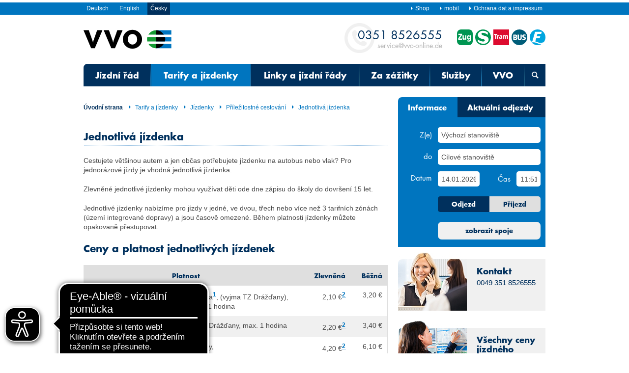

--- FILE ---
content_type: text/html; charset=utf-8
request_url: https://www.vvo-online.de/cs/tarify-a-jizdenky/jizdenky/einzelfahrt-123.cshtml
body_size: 12918
content:
<!DOCTYPE html>
<!--[if lt IE 7]>      <html lang="cs" class="no-js lt-ie9 lt-ie8 lt-ie7"> <![endif]-->
<!--[if IE 7]>         <html lang="cs" class="no-js lt-ie9 lt-ie8"> <![endif]-->
<!--[if IE 8]>         <html lang="cs" class="no-js lt-ie9"> <![endif]-->
<!--[if gt IE 8]><!--> <html lang="cs" class="no-js"> <!--<![endif]-->
  <head>
    <meta charset="utf-8">
    <title>Jednotlivá jízdenka | Navigátor VVO – váš mobilní portál pro Drážďany a region</title>
    <meta name="description" content="Dopravní svaz Horního Polabí. S jednou jízdenkou po souši, po kolejích i po vodě. Jízdenky, tarify, jízdní řády, nabídky služeb a tipy na volnočasové aktivity. Autobusem a vlakem po Drážďanech a regionu. Informační horká linka 0351 852 65 55">
    
    <meta name="robots" content="index, follow" />
        <link rel="shortcut icon" href="/assets/img/favicon.ico">

    <meta name="viewport" content="width=1010">



<link href="/assets/css/website?v=_axTqBapwz8UN2x61QzRnpybSXDZYsc_uDyPnaF20Nc1" rel="stylesheet"/>



<!--[if lte IE 8]>
     <link rel="stylesheet" href="/assets/css/leaflet.ie.css" />
     <link rel="stylesheet" href="/assets/css/leaflet.control.locate.ie.css" />
     <link rel="stylesheet" href="/assets/css/leaflet.markerCluster.default.ie.css" />
 <![endif]-->




<script src="/bundles/js/top?v=7Jt4ZtJAjChs0g0PEe2RlOqoTOwheUQRuGsA2XsCyYs1"></script>


<script async src="https://cdn.eye-able.com/configs/www.vvo-online.de.js"></script>
<script async src="https://cdn.eye-able.com/public/js/eyeAble.js"></script>

      

 
    
  </head>
  <body>
    <!--[if lt IE 8]>
 <div class="msg msg-error">
 <p><strong>Bezpečnostní upozornění</strong>: Používáte zastaralý a nezabezpečený prohlížeč.</p>
 <p><a href="http://browsehappy.com/" target="_blank">Doporučujeme Vám nainstalovat aktuální a zabezpečený prohlížeč.</a>.</p>
 <a href="#" class="msg-close ico-close"><span>X</span>
 </a>
 </div>
 <![endif]-->

<noscript>
 <div class="msg msg-error" role="alert">
 <p>Vážená paní, vážený pane, v nastaveních svého prohlížeče nemáte aktivován JavaScript a kvůli tomu nebudete moci bohužel využít různé komfortní funkce naší služby Vyhledat spoj.</p>
 </div>
 </noscript> 
    <div class="wrapper">
      <header role="banner">
        <nav class="header-nav" role="navigation" aria-label="Meta-navigace">
          <div class="inner">
                        <div class="language">
              <ul>

                <li><a href="/de/index.cshtml" lang="de">Deutsch</a></li>
      
                <li><a href="/en/index.cshtml" lang="en">English</a></li>
      
                <li><strong>Česky</strong></li>
      
              </ul>
            </div>
 
            <div class="meta-nav">
              <ul>
                

                <li><a href="/de/shop/index.cshtml" target="_blank"><span class="icon-font ico-arrow-small size-small"></span>Shop</a></li>

      
                <li><a href="http://www.vvo-mobil.de/"><span class="icon-font ico-arrow-small size-small"></span>mobil</a></li>
 
                
 
 
 
 
 
 
        <li><a href="/cs/imprint/index.cshtml"><span class="icon-font ico-arrow-small size-small"></span>Ochrana dat a impressum </a></li>
 
      
 
 
 
 
 
 
                
              </ul>
            </div>
          </div>
        </nav>
        <div class="head">
          <div class="inner">

            <a class="logo" href="/cs/index.cshtml">
              <img alt="Verkehrsverbund Oberelbe - Na &uacute;vodn&iacute; str&aacute;nku" height="40" width="180" src="/assets/img/logo.svg">
            </a>
                        <a href="/cs/vvo/kontakt/index.cshtml" class="hotline" title="Kontakt">
              <span class="visuallyhidden">Kontakt</span>
              <strong>0351 8526555</strong><br>service@vvo-online.de
            </a>

            <a href="/cs/jizdni-rad/vyhledat-spoj/index.cshtml" class="logo-list right" title="Informace o jízdních řádech vlaků, S-Bahn, tramvají, autobusů a trajektů">
              <span class="visuallyhidden">Informace o jízdních řádech vlaků, S-Bahn, tramvají, autobusů a trajektů</span>
              <img src="/assets/img/trans-icon/ico-train.svg" width="32" height="32" alt="">
              <img src="/assets/img/trans-icon/ico-metropolitan-railway.svg" width="32" height="32" alt="">
              <img src="/assets/img/trans-icon/ico-tram.svg" width="32" height="32" alt="">
              <img src="/assets/img/trans-icon/ico-bus.svg" width="32" height="32" alt="">
              <img src="/assets/img/trans-icon/ico-ferry.svg" width="32" height="32" alt="">
            </a>
 
            
<div class="notepad" id="leafletLink" style="display:none">
  <a class="cboxElement leaflet-ajax-link" href="/cs/jizdni-rad/vyhledat-spoj/listek-s-poznamkami">
    <span class="icon-font ico-list-pin" aria-hidden="true"></span>
    L&#237;stek s pozn&#225;mkami (<span id="leafletcount"></span>)
  </a>
</div>
   

      
 
            <nav class="main-nav" role="navigation" aria-label="Hlavní navigace">
              <ul class="layer0">
                
                        <li><a href="/cs/jizdni-rad/fahrplan-16.cshtml">Jízdní řád</a>

        <ul class="layer1">
          
<li><a href="/cs/jizdni-rad/vyhledat-spoj/index.cshtml">Vyhledat spoj</a></li>
      
 
 
<li><a href="/cs/jizdni-rad/vyhledat-spoj-podle-zastavky/index.cshtml">Vyhledat spoj podle zastávky</a></li>
      
 
 
<li><a href="/cs/jizdni-rad/odjezdy-a-prijezdy/index.cshtml">Odjezdy a příjezdy</a></li>
      
 
 
<li><a href="/cs/jizdni-rad/zmeny-v-jizdnim-radu/index.cshtml">Změny v jízdním řádu</a></li>
      
 
 
<li><a href="/cs/jizdni-rad/vyhledat-vsechny-spoje/index.cshtml">Vyhledat všechny spoje</a></li>
      
 
 
<li><a href="/cs/jizdni-rad/informace-v-mobilu/auskunft-mobil-109.cshtml">Informace v mobilu</a></li>
      
 
 
 
<li><a href="/cs/jizdni-rad/plan-pro-vyvojare/index.cshtml">Plan pro vyvojare</a></li>
      
 
 
 
        </ul>
      
</li>
 
      
        
                <li><strong><a href="/cs/tarify-a-jizdenky/tarif-tickets-18.cshtml">Tarify a jízdenky</a></strong>
      
        <ul class="layer1">
          
<li><a href="/cs/tarify-a-jizdenky/tarify/tarif-67.cshtml">Tarify</a></li>
      
 
 
                <li><strong><a href="/cs/tarify-a-jizdenky/jizdenky/tickets-69.cshtml">Jízdenky</a></strong></li>
      
 
 
<li><a href="/cs/tarify-a-jizdenky/slevy/index.cshtml">Slevy</a></li>
      
 
 
<li><a href="/cs/tarify-a-jizdenky/kola-veci-a-zvirata/index.cshtml">Kola, věci a zvířata</a></li>
      
 
 
<li><a href="/cs/tarify-a-jizdenky/prodej-jizdenek/ticketkauf-75.cshtml">Prodej jízdenek</a></li>
      
 
 
<li><a href="/cs/tarify-a-jizdenky/specialni-jizdenky/sondertickets-150.cshtml">Speciální jízdenky</a></li>
      
 
 
        </ul>
      
</li>
 
      
                        <li><a href="/cs/linky-a-jizdni-rady/linien-plaene-20.cshtml">Linky a jízdní řády</a>

        <ul class="layer1">
          
<li><a href="/cs/linky-a-jizdni-rady/mapa-tarifnich-zon/index.cshtml">Mapa tarifních zón</a></li>
      
 
 
<li><a href="/cs/linky-a-jizdni-rady/interaktivni-mapa-tarifnich-zon/index.cshtml">Interaktivní mapa tarifních zón</a></li>
      
 
 
<li><a href="/cs/linky-a-jizdni-rady/mapa-linek/index.cshtml">Mapa linek</a></li>
      
 
 
<li><a href="/cs/linky-a-jizdni-rady/mestska-doprava/stadtverkehr-172.cshtml">Městská doprava</a></li>
      
 
 
<li><a href="/cs/linky-a-jizdni-rady/Nocni-doprava/nachtverkehr-174.cshtml">Noční doprava</a></li>
      
 
 
<li><a href="/cs/linky-a-jizdni-rady/cechy/boehmen-176.cshtml">Čechy</a></li>
      
 
 
        </ul>
      
</li>
 
      
                        <li><a href="/cs/za-zazitky/freizeit-24.cshtml">Za zážitky</a>

        <ul class="layer1">
          
<li><a href="/cs/za-zazitky/kam-na-vylet/ausflugsregionen-178.cshtml">Kam na výlet</a></li>
      
 
 
<li><a href="/cs/za-zazitky/na-kole/fahrrad-192.cshtml">Na kole</a></li>
      
 
 
<li><a href="/cs/za-zazitky/historicka-vozidla/historische-fahrzeuge-191.cshtml">Historické dopravní prostředky</a></li>
      
 
 
<li><a href="/cs/za-zazitky/privozy-a-lode/faehren-schiffe-201.cshtml">Přívozy a lodě</a></li>
      
 
 
        </ul>
      
</li>
 
      
                        <li><a href="/cs/sluzby/service-26.cshtml">Služby</a>

        <ul class="layer1">
          
<li><a href="/cs/sluzby/zakaznicka-centra/servicestellen-1578.cshtml">Zákaznická centra</a></li>
      
 
 
<li><a href="/cs/sluzby/4549.cshtml">Gruppenanmeldung</a></li>
      
 
 
<li><a href="/cs/sluzby/nadstandardni-zaruky/index.cshtml">Nadstandardní záruky</a></li>
      
 
 
<li><a href="/cs/sluzby/ke-stazeni/downloads-208.cshtml">Ke stažení</a></li>
      
 
 
<li><a href="/cs/sluzby/Fundsachen-5377.cshtml">Ztráty a nálezy</a></li>
      
 
 
<li><a href="/cs/sluzby/park-and-ride/index.cshtml">Park+Ride </a></li>
      
 
 
<li><a href="/cs/sluzby/bezbarierove-cestovani/barrierefreies-reisen-217.cshtml">Bezbariérové cestování</a></li>
      
 
 
<li><a href="/cs/sluzby/dopravni-kamery/index.cshtml">Dopravní kamery</a></li>
      
 
 
        </ul>
      
</li>
 
      
                        <li><a href="/cs/vvo/vvo-28.cshtml">VVO</a>

        <ul class="layer1">
          
<li><a href="/cs/vvo/kontakt/index.cshtml">Kontakt </a></li>
      
 
 
<li><a href="/cs/vvo/portret/index.cshtml">Portrét</a></li>
      
 
 
<li><a href="/cs/vvo/dopravni-podnik/index.cshtml">Dopravní podnik</a></li>
      
 
 
<li><a href="/cs/vvo/tym-vvo/vvo-team-234.cshtml">Tým VVO</a></li>
      
 
 
<li><a href="/cs/vvo/vvo-im-web-5381.cshtml">VVO na internetu</a></li>
      
 
 
 
        </ul>
      
</li>
 
      
 
                                <li class="last search">
                  <a href="/cs/vyhledavani/index.cshtml" aria-label="Otevřen&aacute; vyhled&aacute;vac&iacute; maska">
                    <span class="icon-font ico-zoom icon-reset" aria-hidden="true"></span>
                  </a>
                  <ul class="layer1">
                    <li>
                      <div class="search-menu" id="search-menu">
                        <form action="/cs/vyhledavani" method="get" role="search">
                          <div class="cols12">
                            <div class="col c8of12">
                              <input type="search" name="query" placeholder="Suchbegriff eingeben" class="autocomplete" aria-label="Vyhledávání" title="Vyhledávání"> <!-- jsonurl: Pfad zur URL der Daten -->
                            </div>
                            <div class="col c4of12">
                              <button type="submit" class="btn">Vyhledat</button>
                            </div>
                          </div>
                        </form>
                      </div>
                    </li>
                  </ul>
                </li>
              </ul>
            </nav>
          </div>
        </div>

        <nav class="breadcrumb" role="navigation" aria-label="Drobečková navigace">
          <div class="inner">
            <ul>
              <li><a href="/cs/index.cshtml">Úvodní strana</a></li>

                <li><a href="/cs/tarify-a-jizdenky/tarif-tickets-18.cshtml"><span class="icon-font ico-arrow-small size-small"></span>Tarify a jízdenky</a></li>
      
                <li><a href="/cs/tarify-a-jizdenky/jizdenky/tickets-69.cshtml"><span class="icon-font ico-arrow-small size-small"></span>Jízdenky</a></li>
      
                <li><a href="/cs/tarify-a-jizdenky/jizdenky/einzelne-fahrten-119.cshtml"><span class="icon-font ico-arrow-small size-small"></span>Příležitostné cestování</a></li>
      
                <li><a href="/cs/tarify-a-jizdenky/jizdenky/einzelfahrt-123.cshtml" aria-current="page"><span class="icon-font ico-arrow-small size-small"></span>Jednotlivá jízdenka</a></li>
      
 
 
 
 
 
 
 
            </ul>
          </div>
        </nav>
      </header>

      <div class="main">
        <div class="inner">
          <div class="cols12">
            <div class="col c8of12" role="main">



              <h1 class="heading level2 line">Jednotlivá jízdenka</h1>

              
             
              <div class="rte clearfix">

                <p>Cestujete většinou autem a jen občas potřebujete j&iacute;zdenku na autobus nebo vlak? Pro jednor&aacute;zov&eacute; j&iacute;zdy je vhodn&aacute; jednotliv&aacute; j&iacute;zdenka.</p>
<p>Zlevněn&eacute; jednotliv&eacute; j&iacute;zdenky mohou využ&iacute;vat děti ode dne z&aacute;pisu do školy do dovršen&iacute; 15 let.</p>
<p>Jednotliv&eacute; j&iacute;zdenky nab&iacute;z&iacute;me pro j&iacute;zdy v jedn&eacute;, ve dvou, třech nebo v&iacute;ce než 3 tarifn&iacute;ch z&oacute;n&aacute;ch (&uacute;zem&iacute; integrovan&eacute; dopravy) a jsou časově omezen&eacute;. Během platnosti j&iacute;zdenky můžete opakovaně přestupovat.</p>
<h2>Ceny a platnost jednotliv&yacute;ch j&iacute;zdenek</h2>
              </div>
 
             
              <div class="rte clearfix">

                <table>
	<thead>
		<tr>
			<th>&nbsp;</th>
			<th>Platnost</th>
			<th class="text-right">Zlevněn&aacute;</th>
			<th class="text-right">Běžn&aacute;</th>
		</tr>
	</thead>
	<tbody>
		<tr>
			<th rowspan="5">Jednotliv&aacute; j&iacute;zdenka</th>
			<td>1 tarifn&iacute; z&oacute;na<sup><a href="#1" title="nebo jen př&iacute;hraničn&iacute; oblast podle tarifu">1</a></sup>, (vyjma TZ Dr&aacute;žďany),<br />
			maxim&aacute;lně 1 hodina</td>
			<td class="text-right" style="white-space:nowrap">2,10 &euro;<sup><a href="#2" title="plat&iacute; pro ž&aacute;ky až do dne dovršen&iacute; 15. narozenin">2</a></sup></td>
			<td class="text-right" style="white-space:nowrap">3,20 &euro;</td>
		</tr>
		<tr>
			<td>tarifn&iacute; z&oacute;na Dr&aacute;žďany, max. 1 hodina</td>
			<td class="text-right" style="white-space:nowrap">2,20 &euro;<sup><a href="#2" title="plat&iacute; pro ž&aacute;ky až do dne dovršen&iacute; 15. narozenin">2</a></sup></td>
			<td class="text-right" style="white-space:nowrap">3,40 &euro;</td>
		</tr>
		<tr>
			<td>2 tarifn&iacute; z&oacute;ny,<br />
			maxim&aacute;lně 1,5 hodiny</td>
			<td class="text-right" style="white-space:nowrap">4,20 &euro;<sup><a href="#2" title="plat&iacute; pro ž&aacute;ky až do dne dovršen&iacute; 15. narozenin">2</a></sup></td>
			<td class="text-right" style="white-space:nowrap">6,10 &euro;</td>
		</tr>
		<tr>
			<td>3 tarifn&iacute; z&oacute;ny,<br />
			maxim&aacute;lně 2 hodiny</td>
			<td class="text-right" style="white-space:nowrap">6,20 &euro;<sup><a href="#2" title="plat&iacute; pro ž&aacute;ky až do dne dovršen&iacute; 15. narozenin">2</a></sup></td>
			<td class="text-right" style="white-space:nowrap">9,20 &euro;</td>
		</tr>
		<tr>
			<td>&Uacute;zem&iacute; integrovan&eacute; dopravy,<br />
			maxim&aacute;lně 4 hodiny</td>
			<td class="text-right" style="white-space:nowrap">8,40 &euro;<sup><a href="#2" title="plat&iacute; pro ž&aacute;ky až do dne dovršen&iacute; 15. narozenin">2</a></sup></td>
			<td class="text-right" style="white-space:nowrap">12,20 &euro;</td>
		</tr>
	</tbody>
</table>
              </div>
 
             
              <div class="rte clearfix">

                <p style="text-align:right"><span class="small">Stav 1. dubna 2025</span></p>
              </div>
 
             
              <div class="rte clearfix">

                <ul>
	<li><a href="/cs/tarify-a-jizdenky/tarify/Uzemi-integrovane-dopravy-115.cshtml" target="_blank">Vysvětlivky k tarifn&iacute;m z&oacute;n&aacute;m a př&iacute;hraničn&iacute; oblasti</a></li>
</ul>

<h2>Upozorněn&iacute;</h2>

<p>Děti do školn&iacute;ho věku cestuj&iacute; zdarma.</p>

<p><a name="1"><span class="small">1</span></a> <span class="small">nebo jen př&iacute;hraničn&iacute; oblast podle tarifu</span><br />
<a name="2"><span class="small">2</span></a> <span class="small">plat&iacute; pro ž&aacute;ky ve věku až do dovršen&iacute; 15 let</span></p>
              </div>
 
             
              <div class="rte clearfix">

                <p>Jednotliv&eacute; vstupenky můžete z&iacute;skat v několika cenov&yacute;ch kategori&iacute;ch. Cena j&iacute;zdenky z&aacute;vis&iacute; na dvou věcech: počtu tarifn&iacute;ch z&oacute;n, kter&yacute;mi cestujete, a době, kterou na cestu potřebujete.</p>
              </div>
 
              <div class="accordion teaser content-accordion">
              

                <h2 class="accordion-header shadow" id="accordion-header-6037"><span class="icon-font ico-accordion accordion-left animated-arrow"></span>Cenov&eacute; skupiny</h2>
                <div class="accordion-content shadow" >
                  <div class="box grey-plane">

             
              <div class="rte clearfix">

                <p>Jednotliv&eacute; vstupenky můžete z&iacute;skat v několika cenov&yacute;ch kategori&iacute;ch. Cena j&iacute;zdenky z&aacute;vis&iacute; na dvou věcech: počtu tarifn&iacute;ch z&oacute;n, kter&yacute;mi cestujete, a době, kterou na cestu potřebujete.</p>
              </div>
 
             
              <div class="rte clearfix">

                <strong><img alt="" style="float: left;" src="/img/CZ_Grafik-Preisstufen-1.png" />
<br />
Cenov&aacute; skupina 1</strong>
<p>Plat&iacute; pro j&iacute;zdy v r&aacute;mci jedn&eacute; tarifn&iacute; z&oacute;ny nebo v r&aacute;mci př&iacute;hraničn&iacute; oblasti po dobu maxim&aacute;lně 1 hodiny od označen&iacute; j&iacute;zdenky.</p>
              </div>
 
             
              <div class="rte clearfix">

                <strong><img alt="" style="float: left;" src="/img/CZ_Grafik-Preisstufen-2.png" />
<br />
Cenov&aacute; skupina 2</strong>
<p>Plat&iacute; pro j&iacute;zdy ve dvou sousedn&iacute;ch tarifn&iacute;ch z&oacute;n&aacute;ch, tj. při překročen&iacute; jedn&eacute; hranice tarifn&iacute; z&oacute;ny po dobu maxim&aacute;lně 1,5 hodiny od označen&iacute; j&iacute;zdenky. Tarifn&iacute; z&oacute;ny, jimiž během j&iacute;zdy proj&iacute;žd&iacute;me v&iacute;cekr&aacute;t, se poč&iacute;taj&iacute; jen jednou.<br />
</p>
              </div>
 
             
              <div class="rte clearfix">

                <strong><img alt="" style="float: left;" src="/img/CZ_Grafik-Preisstufen-3.png" />
<br />
Cenov&aacute; skupina 3</strong>
<p>Plat&iacute; pro j&iacute;zdy ve třech tarifn&iacute;ch z&oacute;n&aacute;ch, tj. při překročen&iacute; dvou hranic tarifn&iacute;ch z&oacute;n po dobu maxim&aacute;lně 2 hodin od označen&iacute; j&iacute;zdenky. Tarifn&iacute; z&oacute;ny, jimiž během j&iacute;zdy proj&iacute;žd&iacute;me v&iacute;cekr&aacute;t, se poč&iacute;taj&iacute; jen jednou.</p>
<p> </p>
              </div>
 
             
              <div class="rte clearfix">

                <strong><img alt="" style="float: left;" src="/img/CZ_Grafik-Preisstufen-4-Verbundraum.png" />
<br />
Cenov&aacute; skupina 4</strong>
<p>Plat&iacute; pro j&iacute;zdy ve v&iacute;ce než 3 tarifn&iacute;ch z&oacute;n&aacute;ch po dobu maxim&aacute;lně 4 hodin od označen&iacute; j&iacute;zdenky. </p>
              </div>
 
             
              <div class="rte clearfix">

                <ul>
    <li><a href="/doc/Tarifzonenplan-mit-Liniennetz.pdf" target="_blank">Podrobn&aacute; mapa tarifn&iacute;ch z&oacute;n ke stažen&iacute;: Mapa tarifn&iacute;ch z&oacute;n VVO</a> (PDF, 1,1 MB)</li>
</ul>
              </div>
 
                  </div>
                </div>
 
                <h2 class="accordion-header shadow" id="accordion-header-759"><span class="icon-font ico-accordion accordion-left animated-arrow"></span>Platnost ve speci&aacute;ln&iacute;ch dopravn&iacute;ch prostředc&iacute;ch</h2>
                <div class="accordion-content shadow" >
                  <div class="box grey-plane">

             
              <div class="rte clearfix">

                <p>Jednotliv&eacute; j&iacute;zdenky <strong>neplat&iacute;</strong>:</p>
              </div>
 
             
              <div class="rte clearfix">

                <ul>
    <li>na horsk&yacute;ch dr&aacute;h&aacute;ch v Dr&aacute;žďanech (pozemn&iacute; a visut&aacute; lanov&aacute; dr&aacute;ha),</li>
    <li>při okružn&iacute; j&iacute;zdě po M&iacute;šni,</li>
    <li>na &uacute;zkorozchodn&yacute;ch trat&iacute;ch L&ouml;&szlig;nitzgrundbahn a Wei&szlig;eritztalbahn, </li>
    <li>na tramvajov&eacute; dr&aacute;ze Kirnitzschtalbahn, </li>
    <li>v osobn&iacute;m v&yacute;tahu v Bad Schandau a </li>
    <li>v tax&iacute;c&iacute;ch hromadn&eacute; dopravy na zavol&aacute;n&iacute; (Anrufsammeltaxi).</li>
</ul>
<ul>
    <li><a href="/cs/tarify-a-jizdenky/tarify/sonderverkehrsmittel-117.cshtml" target="_blank">Dalš&iacute; informace o speci&aacute;ln&iacute;ch dopravn&iacute;ch prostředc&iacute;ch</a></li>
</ul>
              </div>
 
                  </div>
                </div>
 
                <h2 class="accordion-header shadow" id="accordion-header-761"><span class="icon-font ico-accordion accordion-left animated-arrow"></span>Platnost v 1. tř&iacute;dě</h2>
                <div class="accordion-content shadow" >
                  <div class="box grey-plane">

             
              <div class="rte clearfix">

                <p>Pro využit&iacute; 1. tř&iacute;dy v lok&aacute;ln&iacute;m vlaku <strong>nab&iacute;z&iacute;me jednodenn&iacute; j&iacute;zdenky pro přestup do 1. tř&iacute;dy</strong>.</p>
<p>
J&iacute;zdenky jsou po jejich označen&iacute; nepřenosn&eacute;.</p>
<h3>Ceny</h3>
              </div>
 
             
              <div class="rte clearfix">

                <table>
	<thead>
		<tr>
			<th>&nbsp;</th>
			<th>Platnost</th>
			<th class="text-right">Zlevněn&aacute;</th>
			<th class="text-right">Běžn&aacute;</th>
		</tr>
	</thead>
	<tbody>
		<tr class="table-seperator">
			<th rowspan="2">Přestup 1. tř&iacute;da</th>
			<td>1 tarifn&iacute; z&oacute;na,<br />
			do 4 hodin r&aacute;no n&aacute;sleduj&iacute;c&iacute;ho dne&nbsp;&nbsp;&nbsp;&nbsp;&nbsp;&nbsp;&nbsp;&nbsp;</td>
			<td class="text-right" style="white-space:nowrap">1,10 &euro;<sup><a href="#2" title="plat&iacute; pro ž&aacute;ky až do dne dovršen&iacute; 15. narozenin">2</a><a href="#3" title="gilt  auch  f&uuml;r  Personen  ab  vollendetem  60. Lebensjahr ">,</a><a href="#4" title="plat&iacute; rovněž pro osoby po dovršen&iacute; 60 let ">4</a></sup></td>
			<td class="text-right" style="white-space:nowrap">2,20 &euro;</td>
		</tr>
		<tr>
			<td>&uacute;zem&iacute; integrovan&eacute; dopravy<br />
			do 4 hodin r&aacute;no n&aacute;sleduj&iacute;c&iacute;ho dne</td>
			<td class="text-right" style="white-space:nowrap">2,20 &euro;<sup><a href="#2" title="plat&iacute; pro ž&aacute;ky až do dne dovršen&iacute; 15. narozenin">2</a><a href="#3" title="gilt  auch  f&uuml;r  Personen  ab  vollendetem  60. Lebensjahr ">,</a><a href="#4" title="plat&iacute; rovněž pro osoby po dovršen&iacute; 60 let ">4</a></sup></td>
			<td class="text-right" style="white-space:nowrap">4,40 &euro;</td>
		</tr>
	</tbody>
</table>
              </div>
 
             
              <div class="rte clearfix">

                <ul>
	<li><a href="/cs/tarify-a-jizdenky/tarify/Uzemi-integrovane-dopravy-115.cshtml" target="_blank">Vysvětlivky k tarifn&iacute;m z&oacute;n&aacute;m a př&iacute;hraničn&iacute; oblasti</a></li>
</ul>

<h2>Upozorněn&iacute;&nbsp;</h2>

<p>Děti do prvn&iacute;ho dne školn&iacute; doch&aacute;zky a těžce zdravotně postižen&eacute; osoby jsou přepravov&aacute;ny bezplatně v souladu s ustanoven&iacute;mi IX. knihy soci&aacute;ln&iacute;ho z&aacute;kon&iacute;ku (Sozialgesetzbuch - Neuntes Buch - SGB IX). Ž&aacute;ci do 15 let věku mohou využ&iacute;vat zlevněn&eacute; j&iacute;zdn&eacute; se <a href="https://www.vvo-online.de/cs/tarify-a-jizdenky/slevy/schueler-und-azubis-im-vvo-7133.cshtml#accordion-header-5059" target="_blank">z&aacute;kaznickou kartou</a>.</p>

<p><a name="2"><span class="small">2</span></a> <span class="small">plat&iacute; pro ž&aacute;ky ve věku až do dovršen&iacute; 15 let</span><br />
<a name="4"><span class="small">4</span></a> <span class="small">plat&iacute; rovněž pro osoby po dovršen&iacute; 60 let</span></p>
              </div>
 
                  </div>
                </div>
 
                <h2 class="accordion-header shadow" id="accordion-header-763"><span class="icon-font ico-accordion accordion-left animated-arrow"></span>Možnost kombinace s jin&yacute;mi j&iacute;zdenkami</h2>
                <div class="accordion-content shadow" >
                  <div class="box grey-plane">

             
              <div class="rte clearfix">

                <p>Na &uacute;zem&iacute; integrovan&eacute; dopravy VVO můžete všechny j&iacute;zdenky jednoduše vz&aacute;jemně kombinovat. Jedinou v&yacute;jimkou je J&iacute;zdenka pro 4 j&iacute;zdy na kr&aacute;tk&eacute; vzd&aacute;lenosti, jej&iacute;ž pole nesm&iacute;te vz&aacute;jemně spojovat.</p>

<h3>Informace ohledně platnosti a označen&iacute; j&iacute;zdenky:</h3>

<p>Jednotliv&eacute; j&iacute;zdenky plat&iacute; o jednu hodinu d&eacute;le, budou-li označeny v tarifn&iacute; z&oacute;ně, pro kterou již použ&iacute;v&aacute;te jednodenn&iacute; či časovou j&iacute;zdenku. Jestliže budete cestovat lok&aacute;ln&iacute;mi vlaky, označte všechny pro j&iacute;zdu potřebn&eacute; j&iacute;zdenky před n&aacute;stupem do vozidla na n&aacute;stupišti.</p>

<p>Pokud vaše cesta zač&iacute;n&aacute; v tramvaji nebo autobuse, pak označte j&iacute;zdenku po vstupu do vozidla. Při kontrole j&iacute;zdenek se prokažte všemi j&iacute;zdenkami, aby nedošlo k nějak&eacute;mu nedorozuměn&iacute;.</p>

<h3>Př&iacute;klady kombinac&iacute;</h3>

<p><strong>Př&iacute;klad – měs&iacute;čn&iacute; j&iacute;zdenka + jednotliv&aacute; j&iacute;zdenka</strong></p>

<p>Použ&iacute;v&aacute;te měs&iacute;čn&iacute; j&iacute;zdenku pro tarifn&iacute; z&oacute;nu Dr&aacute;žďany a chcete jeden den vyrazit do města Wehlen? V tom př&iacute;padě si kupte pro dalš&iacute; cestu v tarifn&iacute; z&oacute;ně Pirna jednotlivou j&iacute;zdenku pro jednu tarifn&iacute; z&oacute;nu. Protože jednotlivou j&iacute;zdenku označ&iacute;te už v tarifn&iacute; z&oacute;ně Dr&aacute;žďany, ačkoli tam m&aacute;te ještě měs&iacute;čn&iacute; j&iacute;zdenku, m&aacute; delš&iacute; platnost: Pak m&aacute;te od okamžiku označen&iacute; j&iacute;zdenky dvě hodiny čas na to, dostat se do města Wehlen.</p>

<p><strong>Př&iacute;klad – měs&iacute;čn&iacute; j&iacute;zdenka + jednodenn&iacute; j&iacute;zdenka</strong></p>

<p>Jste držitelem měs&iacute;čn&iacute; j&iacute;zdenky pro obě tarifn&iacute; z&oacute;ny Radebeul a Dr&aacute;žďany a chcete vyrazit na v&yacute;let do Sask&eacute;ho Šv&yacute;carska. Pak si kupte jednodenn&iacute; j&iacute;zdenku pro tarifn&iacute; z&oacute;ny Pirna a Bad Schandau. Tu označte před n&aacute;stupem do př&iacute;městsk&eacute;ho vlaku a pak už na ni můžete cestovat cel&yacute; den.</p>
              </div>
 
                  </div>
                </div>
 
              </div>
 
             
              <div class="rte clearfix">

                <p style="text-align: right;"><span class="small">Všechny &uacute;daje jsou bez z&aacute;ruky.</span></p>
              </div>
 
            </div>
            <div class="col c4of12" role="complementary">

              

              <div class="departure shadow loc-marginal"> 



<div class="tabs" id="trdmteaser">
  <div class="tab-nav">
    <a class="heading level7 blue" href="#" data-rel="tab1" role="button">Informace</a>
    <a class="heading level7 blue" href="#" data-rel="tab2" role="button">Aktu&#225;ln&#237; odjezdy</a>
  </div>

  <div class="tab-content">
    
    <div id="tab1" class="tab">
      <form role="form" id="triprequestform" action="/cs/jizdni-rad/vyhledat-spoj" data-action-submit-true="/cs/jizdni-rad/vyhledat-spoj/spoje" data-action-submit-false="/cs/jizdni-rad/vyhledat-spoj">
        <input type="hidden" name="includealternativestops" value="true"/>
        <div class="cols12">
          <div class="col c3of12">
            <label class="label" for="originid">Z(e)</label>
            <label class="label" for="destinationid">do</label>
            <label class="label" for="date1">Datum</label>
          </div>

          <div class="col c9of12 autocompleter">
            
            <select class="input chosen-select" id="originid" name="originid" data-placeholder="V&#253;choz&#237; stanoviště"
                    data-pointstring="|a|||0|0|0||">
              <option> </option>
            </select>

            
            <select class="input chosen-select" id="destinationid" name="destinationid" data-placeholder="C&#237;lov&#233; stanoviště"
                    data-pointstring="|a|||0|0|0||">
              <option> </option>
            </select>

            
            <div class="cols12">
              <div class="col c5of12">
                <div class="datepicker">
                  <input class="moment-date input" id="date1" data-min="14.01.2026" data-max="14.01.2027" value="14.01.2026" type="text" name="date" autocomplete="off" aria-label="Datum"/>
                </div>
              </div>

              <div class="col c4of12">
                <label class="label" for="time1">Čas</label>
              </div>
              <div class="col c3of12">
                <div class="timepicker">
                  <input class="moment-time input" id="time1" value="11:51" type="text" name="time" autocomplete="off" aria-label="Čas"/>
                </div>
              </div>
            </div>
          </div>
        </div>

        <div class="cols12">
          <div class="col c9of12 offset3of12">
            
            <fieldset class="switch-h">
              <input id="leave" type="radio" name="arrival" value="false" checked/>
              <label for="leave">Odjezd</label>

              <input id="arrive" type="radio" name="arrival" value="true"/>
              <label for="arrive">Př&#237;jezd</label>
            </fieldset>

            <button onclick="_paq.push(['trackEvent', 'Auskunft-Widget', 'Klick auf Fahrten anzeigen']);" class="btn shadow gray-blue-btn" type="submit">zobrazit spoje</button>
          </div>
        </div>
      </form>
    </div>

     
    <div id="tab2" class="tab">
      <form role="form" id="departureform" action="/cs/jizdni-rad/odjezdy-a-prijezdy/odjezdy">
        <div class="cols12">
          <div class="col c3of12">
            <label class="label" for="stopid">Z(e)</label>
            <label class="label" for="date2">Datum</label>
          </div>

          <div class="col c9of12 autocompleter">

            
            <select class="input chosen-select" id="stopid_teaser" name="stopid" data-placeholder="Zast&#225;vka" 
                data-stops-only="true">
              <option value=""> </option>
            </select>
            
            
            <div class="cols12">
              <div class="col c5of12">
                <div class="datepicker">
                  <input class="moment-date input" id="date2" data-min="14.01.2026" data-max="14.01.2027" value="14.01.2026" type="text" name="date" autocomplete="off" aria-label="Datum" />
                </div>
              </div>
              <div class="col c4of12">
                <label class="label" for="time2">Čas</label>
              </div>
              <div class="col c3of12">
                <div class="timepicker">
                  <input class="moment-time input" id="time2" value="11:51" type="text" name="time" autocomplete="off" aria-label="Čas" />
                </div>
              </div>
            </div>
          </div>
        </div>

        <div class="cols12">
          <div class="col c9of12 offset3of12">
            <button onclick="_paq.push(['trackEvent','Auskunft-Widget','Klick auf Abfahrten anzeigen']);" class="btn shadow gray-blue-btn" type="submit">Zobrazit odjezdy</button>
          </div>
        </div>
      </form>
    </div>
  </div>
</div>

              </div>
      
 

              
                <div class="teaser image-teaser shadow">
                  <a href="/cs/vvo/kontakt/index.cshtml" >
                    <div class="box grey">
                      <div class="left-image">
                        <img alt="" height="120" width="140" src="/img/Randteaser_140x120px_MobiZ.jpg">
                      </div>
                      <h2 class="heading level3">Kontakt  </h2>
                      <p>0049 351 8526555 </p>
                    </div>
                  </a>
                </div>
 
                <div class="teaser image-teaser shadow">
                  <a href="/cs/tarify-a-jizdenky/jizdenky/fahrpreise-auf-einen-blick-118.cshtml" >
                    <div class="box grey">
                      <div class="left-image">
                        <img alt="" height="120" width="140" src="/img/Randteaser_140x120px_FahrpreiseAufEinenBlick.jpg">
                      </div>
                      <h2 class="heading level3">Všechny ceny j&iacute;zdn&eacute;ho</h2>
                      <p>Souhrnn&yacute; přehled</p>
                    </div>
                  </a>
                </div>
 
                <div class="teaser image-teaser shadow">
                  <a href="/cs/linky-a-jizdni-rady/interaktivni-mapa-tarifnich-zon/index.cshtml" >
                    <div class="box grey">
                      <div class="left-image">
                        <img alt="" height="120" width="140" src="/img/Randteaser_140x120px_TarifzonenplanDetail.jpg">
                      </div>
                      <h2 class="heading level3">Mapa tarifn&iacute;ch z&oacute;n</h2>
                      <p>Podrobn&aacute; mapa tarifn&iacute;ch z&oacute;n VVO</p>
                    </div>
                  </a>
                </div>
 
                <div class="teaser image-teaser shadow">
                  <a href="/cs/tarify-a-jizdenky/tarify/u-28-2955.cshtml" >
                    <div class="box grey">
                      <div class="left-image">
                        <img alt="" height="120" width="140" src="/img/Randteaser_140x120px_Nationalparkbahn.jpg">
                      </div>
                      <div class="rte"><h3>Dr&aacute;ha n&aacute;rodn&iacute;ho parku (U 28)</h3></div>
                    </div>
                  </a>
                </div>
 
                <div class="teaser image-teaser shadow">
                  <a href="/cs/tarify-a-jizdenky/jizdenky/elbe-labe-129.cshtml" >
                    <div class="box grey">
                      <div class="left-image">
                        <img alt="" height="120" width="140" src="/img/Randteaser_140x120px_ELTicket.jpg">
                      </div>
                      <div class="rte"><h3>J&iacute;zdenka Labe-Elbe</h3>

<p>Všechny ceny a podrobnosti</p></div>
                    </div>
                  </a>
                </div>
 


            </div>
          </div>
          
        </div>
      </div>

      <footer role="contentinfo">
        <div class="seperator-footer">
          <div class="inner">
            <div class="social">
              <div class="cols12">
                <div class="col c4of12">
                                    <strong>Přidejte se k nám</strong>
                  <p>
                    <a href="https://www.facebook.com/vvogmbh" target="_blank" title="To se mi líbí"><span class="ico-facebook">Facebookový kanál</span></a>
                    <a href="https://www.instagram.com/vvo.einticket.allesfahren/" target="_blank" title="Ukažte se!"><span class="ico-instagram">Kan&aacute;l Instagram</span></a>
                    <a href="http://www.youtube.com/user/VVOmobil" target="_blank" title="To mě zajímá"><span class="ico-youtube">Kanál YouTube</span></a>
                    <a href="https://twitter.com/vvo_presse" target="_blank" title="Rychle a stručně"><span class="ico-x">X kanál</span></a>
                    <a href="https://dju.social/@vvo_presse/" target="_blank" title="Rychle a stručně"><span class="ico-mastodon">Kan&aacute;l Mastodon</span></a>
                  </p>
 
                </div>
                <div class="col c5of12">
                                    <strong>Doporučte naši stránku</strong>
                  <p>
                    <a href="#" class="lnk-like" title="Sd&iacute;lejte na Facebook"><span class="ico-like"></span></a>
                    <a href="#" class="lnk-x" title="Sd&iacute;lejte na X"><span class="ico-post"></span></a>
                    <a href="#" class="lnk-whatsapp" title="Sd&iacute;lejte přes WhatsApp"><span class="ico-whatsapp"></span></a>
                  </p>
                </div>
              </div>
            </div>
            <div class="map">
              <img alt="Obrys spolkov&eacute; země Sasko, &uacute;zem&iacute; Dopravn&iacute;ho sdružen&iacute; Horn&iacute; Labe (VVO) je vyznačeno světle modře, Labe je zn&aacute;zorněno tmavě modrou čarou." height="184" width="230" src="/assets/img/map-footer.png">
            </div>
          </div>
        </div>

        <div class="inner">
          <div class="cols12">

                    <div class="col c3of12">
              <h4 class="heading level8 line">Jízdní řád</h4>

                      <ul>
                        <li><a href="/cs/jizdni-rad/vyhledat-spoj/index.cshtml">Vyhledat spoj</a></li>
 
 <li><a href="/cs/jizdni-rad/vyhledat-spoj-podle-zastavky/index.cshtml">Vyhledat spoj podle zastávky</a></li>
 
 <li><a href="/cs/jizdni-rad/odjezdy-a-prijezdy/index.cshtml">Odjezdy a příjezdy</a></li>
 
 <li><a href="/cs/jizdni-rad/zmeny-v-jizdnim-radu/index.cshtml">Změny v jízdním řádu</a></li>
 
 <li><a href="/cs/jizdni-rad/vyhledat-vsechny-spoje/index.cshtml">Vyhledat všechny spoje</a></li>
 
 <li><a href="/cs/jizdni-rad/informace-v-mobilu/auskunft-mobil-109.cshtml">Informace v mobilu</a></li>
 
 
 <li><a href="/cs/jizdni-rad/plan-pro-vyvojare/index.cshtml">Plan pro vyvojare</a></li>
 
 
 
                      </ul>
      
            </div>
 
      
 
                    <div class="col c3of12">
              <h4 class="heading level8 line">Tarify a jízdenky</h4>

                      <ul>
                        <li><a href="/cs/tarify-a-jizdenky/tarify/tarif-67.cshtml">Tarify</a></li>
 
 <li><a href="/cs/tarify-a-jizdenky/jizdenky/tickets-69.cshtml">Jízdenky</a></li>
 
 <li><a href="/cs/tarify-a-jizdenky/slevy/index.cshtml">Slevy</a></li>
 
 <li><a href="/cs/tarify-a-jizdenky/kola-veci-a-zvirata/index.cshtml">Kola, věci a zvířata</a></li>
 
 <li><a href="/cs/tarify-a-jizdenky/prodej-jizdenek/ticketkauf-75.cshtml">Prodej jízdenek</a></li>
 
 <li><a href="/cs/tarify-a-jizdenky/specialni-jizdenky/sondertickets-150.cshtml">Speciální jízdenky</a></li>
 
 
                      </ul>
      
            </div>
 
      
 
                    <div class="col c3of12">
              <h4 class="heading level8 line">Linky a jízdní řády</h4>

                      <ul>
                        <li><a href="/cs/linky-a-jizdni-rady/mapa-tarifnich-zon/index.cshtml">Mapa tarifních zón</a></li>
 
 <li><a href="/cs/linky-a-jizdni-rady/interaktivni-mapa-tarifnich-zon/index.cshtml">Interaktivní mapa tarifních zón</a></li>
 
 <li><a href="/cs/linky-a-jizdni-rady/mapa-linek/index.cshtml">Mapa linek</a></li>
 
 <li><a href="/cs/linky-a-jizdni-rady/mestska-doprava/stadtverkehr-172.cshtml">Městská doprava</a></li>
 
 <li><a href="/cs/linky-a-jizdni-rady/Nocni-doprava/nachtverkehr-174.cshtml">Noční doprava</a></li>
 
 <li><a href="/cs/linky-a-jizdni-rady/cechy/boehmen-176.cshtml">Čechy</a></li>
 
 
                      </ul>
      
            </div>
 
      
            <div class="col c3of12"></div>
          </div>
          <div class="cols12">
          
 
                    <div class="col c3of12">
              <h4 class="heading level8 line">Za zážitky</h4>

                      <ul>
                        <li><a href="/cs/za-zazitky/kam-na-vylet/ausflugsregionen-178.cshtml">Kam na výlet</a></li>
 
 <li><a href="/cs/za-zazitky/na-kole/fahrrad-192.cshtml">Na kole</a></li>
 
 <li><a href="/cs/za-zazitky/historicka-vozidla/historische-fahrzeuge-191.cshtml">Historické dopravní prostředky</a></li>
 
 <li><a href="/cs/za-zazitky/privozy-a-lode/faehren-schiffe-201.cshtml">Přívozy a lodě</a></li>
 
 
                      </ul>
      
            </div>
 
      
 
                    <div class="col c3of12">
              <h4 class="heading level8 line">Služby</h4>

                      <ul>
                        <li><a href="/cs/sluzby/zakaznicka-centra/servicestellen-1578.cshtml">Zákaznická centra</a></li>
 
 <li><a href="/cs/sluzby/4549.cshtml">Gruppenanmeldung</a></li>
 
 <li><a href="/cs/sluzby/nadstandardni-zaruky/index.cshtml">Nadstandardní záruky</a></li>
 
 <li><a href="/cs/sluzby/ke-stazeni/downloads-208.cshtml">Ke stažení</a></li>
 
 <li><a href="/cs/sluzby/Fundsachen-5377.cshtml">Ztráty a nálezy</a></li>
 
 <li><a href="/cs/sluzby/park-and-ride/index.cshtml">Park+Ride </a></li>
 
 <li><a href="/cs/sluzby/bezbarierove-cestovani/barrierefreies-reisen-217.cshtml">Bezbariérové cestování</a></li>
 
 <li><a href="/cs/sluzby/dopravni-kamery/index.cshtml">Dopravní kamery</a></li>
 
 
                      </ul>
      
            </div>
 
      
 
                    <div class="col c3of12">
              <h4 class="heading level8 line">VVO</h4>

                      <ul>
                        <li><a href="/cs/vvo/kontakt/index.cshtml">Kontakt </a></li>
 
 <li><a href="/cs/vvo/portret/index.cshtml">Portrét</a></li>
 
 <li><a href="/cs/vvo/dopravni-podnik/index.cshtml">Dopravní podnik</a></li>
 
 <li><a href="/cs/vvo/tym-vvo/vvo-team-234.cshtml">Tým VVO</a></li>
 
 <li><a href="/cs/vvo/vvo-im-web-5381.cshtml">VVO na internetu</a></li>
 
 
 
                      </ul>
      
            </div>
 
      
 
 
 
 
 
 
 
          </div>
        </div>
                <div class="foot-icons">
          <div class="inner clearfix">
            <div class="logo-list left">
              <img src="/assets/img/trans-icon/ico-train.svg" width="32" height="32" alt="">
              <img src="/assets/img/trans-icon/ico-metropolitan-railway.svg" width="32" height="32" alt="">
              <img src="/assets/img/trans-icon/ico-tram.svg" width="32" height="32" alt="">
              <img src="/assets/img/trans-icon/ico-bus.svg" width="32" height="32" alt="">
              <img src="/assets/img/trans-icon/ico-ferry.svg" width="32" height="32" alt="">
            </div>
            <a href="/cs/index.cshtml" title="Úvodní strana" class="logo">
              <img src="/assets/img/logo.svg" width="145" height="32" alt="Verkehrsverbund Oberelbe - Na &uacute;vodn&iacute; str&aacute;nku">
            </a>
          </div>
        </div>
 
      </footer>
    </div>

    

    
    


<script src="/bundles/js/bottom?v=eTlWx0HNVGtJqfsoN54ywCUPWXIFRkSUL1mv0Nq83qY1"></script>






  <script type="text/javascript">
    var _paq = _paq || [];

    // add all downloads from doc for tracking
    $('a').filter(function() {
      return this.href.match(/\/doc\//);
    })
    .addClass('matomo_download');
    
    // add tracking for eyeable
    document.addEventListener("eyeable:event", function (e) {
     if(e.detail && typeof(_paq)!=='undefined') {
       var desc = [];
       desc.Toolbar_Opened =         'Symbolleiste wurde geöffnet'; 
       desc.One_Click_Mode =         'Schaltfläche Sofortansicht wurde gedrückt'; 
       desc.Adaptive_Zoom_Change =   'Adaptiver Zoom wurde geändert oder initialisiert'; 
       desc.Adaptive_Zoom_Disabled = 'Adaptiver Zoom wurde deaktiviert'; 
       desc.Darkmode_Enabled =       'Darkmode wurde aktiviert'; 
       desc.Darkmode_Disabled =      'Darkmode wurde deaktiviert'; 
       desc.Contrast_Enabled =       'Kontrastmodus wurde aktiviert oder geändert'; 
       desc.Contrast_Disabled =      'Kontrastmodus wurde deaktiviert'; 
       desc.Bluefilter_Enabled =     'Blaufilter wurde aktiviert'; 
       desc.Bluefilter_Disabled =    'Blaufilter wurde deaktiviert'; 
       desc.Bluefilter_Adjusted =    'Blaufilter wurde angepasst'; 
       desc.Screenreader_Enabled =   'Screenreader wurde aktiviert'; 
       desc.Screenreader_Disabled =  'Screenreader wurde deaktiviert'; 
       desc.Key_Navigation_Enabled = 'Tastaturnavigation ohne Screenreader wurde aktiviert'; 
       desc.Key_Navigation_Disabled ='Tastaturnavigation ohne Screenreader wurde deaktiviert';
       desc.CVD_Filter_Enabled =     'Farbkorrekturfilter wurde aktiviert';
       desc.CVD_Filter_Disabled =    'Farbkorrekturfilter wurde deaktiviert';
       desc.CVD_Filter_Adjusted =    'Farbkorrekturfilterstufe wurde angepasst.';
       desc.Hide_Images_Enabled =    'Ausblenden der Bilder wurde aktiviert'; 
       desc.Hide_Images_Disabled =   'Ausblenden der Bilder wurde deaktiviert'; 
       desc.Big_Cursor_Enabled =     'Größerer Mauszeiger wurde aktiviert'; 
       desc.Big_Cursor_Disabled =    'Größerer Mauszeiger wurde deaktiviert'; 
       desc.Font_Enabled =           'Leserliche Schrift wurde aktiviert';  
       desc.Font_Disabled =          'Leserliche Schrift wurde deaktiviert'; 
       desc.Animations_Disabled =    'Animationen wurden deaktiviert'; 
       desc.Animations_Enabled =     'Animationen wurden aktiviert'; 
       desc.Mute_Audio_Enabled =     'Audio Stummschaltung wurde aktiviert'; 
       desc.Mute_Audio_Disabled =    'Audio Stummschaltung wurde deaktiviert';
       
      _paq.push(['trackEvent', 'Eye-Able', desc[e.detail] || e.detail]);
     }
    });
    
    // remove query parameters from tracking
    if ($('.apparea').data('use-url-without-parameters-for-piwik')){
      var customUrl = window.location.href.split('?')[0];
      _paq.push(['setCustomUrl', customUrl]);
    }
    else if ($('body').data('custom-piwik-url')){
      _paq.push(['setCustomUrl', $('body').data('custom-piwik-url')]);
    }

    _paq.push(["trackPageView"]);
    _paq.push(["enableLinkTracking"]);

    (function() {
      var u=document.location.protocol + "//piwik.vvo-online.de/piwik/";
      _paq.push(["setTrackerUrl", u+"piwik.php"]);
      _paq.push(["setSiteId", "1"]);

      var d=document, 
          g=d.createElement("script"), 
          s=d.getElementsByTagName("script")[0]; 
          g.type="text/javascript";

      g.defer=true; 
      g.async=true; 
      g.src=u+"piwik.js"; 
      s.parentNode.insertBefore(g,s);
    })();
  </script>
  <noscript>
    <img src="//piwik.vvo-online.de/piwik/piwik.php?idsite=1&amp;rec=1" style="border:0" alt="" />
  </noscript>



    
      
 

<!--  -->
  </body>
</html>
 

--- FILE ---
content_type: application/javascript
request_url: https://cdn.eye-able.com/public/lang/eyeAble_lang_cs.js
body_size: 6291
content:
const eyeAble_cs = {
    "tipContrastBox": {
        "message": "Vyberte si své nejlepší kontrastní barvy."
    },
    "contrastExtended": {
        "message": "Více barev."
    },
    "man2Focus": {
        "message": "Začněte resetováním zaměření"
    },
    "contrastBoxText": {
        "message": "Vyberte si své vlastní barvy"
    },
    "popUpDomainText": {
        "message": "Nastavte výjimky, aby se na některých stránkách nespouštěly jako viditelné."
    },
    "man2FocusTxt": {
        "message": "Nastaví fokus zpět na okno pro čtení a na horní část stránky."
    },
    "popUpSmaller": {
        "message": "Oddálit (-)"
    },
    "popUpLarger": {
        "message": "Zvětšit zobrazení (+)"
    },
    "settingsSaved": {
        "message": "Nastavení uloženo!"
    },
    "popUpShortcut": {
        "message": "průvodce klávesnicí"
    },
    "settingsValidTill": {
        "message": "Licence platná do"
    },
    "settingsInvalid": {
        "message": "Licence vypršela dne"
    },
    "popUpHideIcon": {
        "message": "Skrytá ikona:"
    },
    "popUpHideIconTip": {
        "message": "Tip: Pro otevření Eye-Able použijte \"ALT + 1\"."
    },
    "settingsSync": {
        "message": "Synchronizujte prosím svou licenci na www.eye-able.com pod \"Můj účet\"!"
    },
    "popUpIcon": {
        "message": "Přizpůsobit ikonu:"
    },
    "popUpIconSize": {
        "message": "Upravit velikost ikony:"
    },
    "popUpLicense": {
        "message": "Zobrazit licenci"
    },
    "popUpToolbarR": {
        "message": "Doprava"
    },
    "popUpVerticalPosition": {
        "message": "Upravte svislou polohu ikony:"
    },
    "popUpToolbarL": {
        "message": "Vlevo, odjet"
    },
    "popUpToolbarSide": {
        "message": "Přizpůsobit stranu ikony:"
    },
    "popUpReset": {
        "message": "Resetovat všechny výjimky."
    },
    "popUpNightDisable": {
        "message": "Spusťte znovu noční režim."
    },
    "popUpNightEnable": {
        "message": "Nespouštějte noční režim."
    },
    "popUpBlackDisable": {
        "message": "Znovu aktivujte Eye Able."
    },
    "popUpPreDomain": {
        "message": "nastavení pro"
    },
    "popUpBlackEnable": {
        "message": "Nespouštějte Eye Able."
    },
    "popUpNoDomain": {
        "message": "Doména nebyla rozpoznána."
    },
    "popUpHeading": {
        "message": "Nastavení Eye Able"
    },
    "tipCursorReset": {
        "message": "Velký ukazatel myši zakázán."
    },
    "tipCursorActive": {
        "message": "Velký ukazatel myši povolen."
    },
    "tipMuteReset": {
        "message": "zvuk povolen."
    },
    "tipMuteActive": {
        "message": "zvuk ztlumen."
    },
    "tipMuteTxt": {
        "message": "Ztlumí videa a zvuk webu."
    },
    "tipMute": {
        "message": "vypnout zvuk"
    },
    "tipAnimationReset": {
        "message": "Animace restartovány."
    },
    "tipAnimationActive": {
        "message": "Animace se zastavily."
    },
    "tipAnimation": {
        "message": "animace"
    },
    "tipfontPlusTxt": {
        "message": ""
    },
    "tipAnimationTxt": {
        "message": "Zastaví pohyb prvků a animací na stránce."
    },
    "tipfontResetTxt": {
        "message": ""
    },
    "tipfontPlus": {
        "message": "zvětšit písmo"
    },
    "tipfontMinusTxt": {
        "message": ""
    },
    "tipfontReset": {
        "message": "Obnovit velikost písma"
    },
    "tipfontMinus": {
        "message": "zmenšit písmo"
    },
    "tipSaveInstant": {
        "message": "Uložit do počítače"
    },
    "tipSaveInstantTxt": {
        "message": "Uloží nastavení jako nové okamžité zobrazení."
    },
    "tipCloseTopTxt": {
        "message": "Zavře a minimalizuje panel nástrojů."
    },
    "tipCloseTop": {
        "message": "Minimalizovat panel nástrojů"
    },
    "tipInfoTopTxt": {
        "message": "FAQ, mailová podpora a zkratky."
    },
    "tipInfoTop": {
        "message": "Otevřete informační okno"
    },
    "tipCursorSpeechTxt": {
        "message": "Přečte se text pod ukazatelem myši."
    },
    "tipCursorSpeech": {
        "message": "Číst ukazatel myši"
    },
    "tipShortcutsTxt": {
        "message": "Povolí nebo zakáže klávesové zkratky."
    },
    "tipShortcuts": {
        "message": "Klávesové zkratky"
    },
    "tipAlignJustTxt": {
        "message": "Text je zdůvodněn."
    },
    "tipAlignJust": {
        "message": "Zarovnání odůvodnění"
    },
    "tipAlignRightTxt": {
        "message": "Text je zarovnán vpravo."
    },
    "tipAlignRight": {
        "message": "Zarovnání vpravo"
    },
    "tipAlignCenterTxt": {
        "message": "Text je vystředěn."
    },
    "tipAlignCenter": {
        "message": "střed zarovnání"
    },
    "tipAlignLeftTxt": {
        "message": "Text je zarovnán doleva."
    },
    "tipAlignLeft": {
        "message": "Zarovnání vlevo"
    },
    "tipAlignNoTxt": {
        "message": "Žádná změna orientace."
    },
    "tipAlignNo": {
        "message": "Výchozí orientace"
    },
    "extFontAlign": {
        "message": "zarovnání"
    },
    "tipExtFont": {
        "message": "nastavení písma"
    },
    "tipExtFontTxt": {
        "message": "Individuální nastavení zoomu, velikosti písma, řádkování, rozestupu slov/písmen a zarovnání."
    },
    "extFontWord": {
        "message": "mezery mezi slovy"
    },
    "extFontLetter": {
        "message": "mezery mezi znaky"
    },
    "extFontLine": {
        "message": "řádkování"
    },
    "extFontsize": {
        "message": "velikost písma"
    },
    "extFontZoom": {
        "message": "Zvětšení"
    },
    "extFontText": {
        "message": "Psaní"
    },
    "fontExtended": {
        "message": "Více nastavení"
    },
    "tipSettingsTxt": {
        "message": "Změna jazyka nástroje a další."
    },
    "settOpened": {
        "message": "Nastavení otevřeno."
    },
    "settClosed": {
        "message": "Nastavení uzavřeno."
    },
    "SettCrossDomain": {
        "message": "nastavení sdílení"
    },
    "tipCrossDomain": {
        "message": "Nastavení této stránky se přenesou na další stránky pomocí Eye-Able."
    },
    "SettHideIcon": {
        "message": "Skrýt logo"
    },
    "tipHideIcon": {
        "message": "Skryje logo. Tip: Otevřete nástroj pomocí ALT + 1"
    },
    "SettLang": {
        "message": "Jazyk:"
    },
    "settingsText": {
        "message": "nastavení"
    },
    "SettShort": {
        "message": "Obsluha klávesnice:"
    },
    "instantSaved": {
        "message": "Nastavení uloženo"
    },
    "dragTxt": {
        "message": "Tažením přesunout!"
    },
    "ariaApp": {
        "message": "Asistenční technologie Eye-Able. Otevřete pomocí ALT a 1. operaci pomocí TAB. Odejděte s Esc."
    },
    "instantOff": {
        "message": "Okamžité zobrazení zakázáno"
    },
    "proTxt": {
        "message": "Koupit verzi Pro"
    },
    "instantOn": {
        "message": "Okamžité zobrazení povoleno"
    },
    "sizeMinus": {
        "message": "Velikost písma zmenšena"
    },
    "sizePlus": {
        "message": "Velikost písma se zvětšila"
    },
    "fontOff": {
        "message": "Přístupné písmo zakázáno"
    },
    "fontOn": {
        "message": "Přístupné písmo povoleno"
    },
    "contrastOn": {
        "message": "Režim kontrastu aktivován"
    },
    "contrastOff": {
        "message": "Režim kontrastu deaktivován"
    },
    "nightDetect": {
        "message": "Na stránce zjištěn noční režim!"
    },
    "nightOff": {
        "message": "Noční režim deaktivován"
    },
    "nightOn": {
        "message": "Noční režim aktivován"
    },
    "cpAbort": {
        "message": "PŘERUŠIT"
    },
    "cpOpened": {
        "message": "Otevřené okno kontrastu"
    },
    "cpClosed": {
        "message": "Kontrastní okno zavřené"
    },
    "cpReset": {
        "message": "OBNOVIT DO ZÁKLADNÍHO NASTAVENÍ"
    },
    "cpSet": {
        "message": "VZÍT"
    },
    "cpRead": {
        "message": "DOKÁŽEŠ TO PŘEČÍST?"
    },
    "cpCon": {
        "message": "Kontrast:"
    },
    "cpLink": {
        "message": "Ohraničení odkazu je aktivní:"
    },
    "cpPre": {
        "message": "Náhled:"
    },
    "cpColor": {
        "message": "Barva textu:"
    },
    "cpSelect": {
        "message": "VYBERTE SI SAMI"
    },
    "readable": {
        "message": "ČITELNÝ?"
    },
    "cpBack": {
        "message": "barva pozadí:"
    },
    "cpPreset": {
        "message": "Vyberte předvolbu:"
    },
    "man2Esc": {
        "message": "Manuál TTS uzavřen"
    },
    "man2Open": {
        "message": "Příručka TTS otevřena"
    },
    "man2Embb": {
        "message": "Další vložený objekt"
    },
    "man2But": {
        "message": "další přepínač"
    },
    "man2Comb": {
        "message": "Další pole se seznamem/výběrový seznam"
    },
    "man2Inp": {
        "message": "Další vstupní pole"
    },
    "man2Form": {
        "message": "Další pole formuláře"
    },
    "man2ListEnt": {
        "message": "Další záznam v seznamu"
    },
    "man2List": {
        "message": "další seznam"
    },
    "man2Land": {
        "message": "Štítek Next Jump"
    },
    "man2Link": {
        "message": "další odkaz"
    },
    "man2Img": {
        "message": "Další obrázek/grafika"
    },
    "man2HeadLev": {
        "message": "Směr od prvního do šestého řádu"
    },
    "man2Head": {
        "message": "další nadpis"
    },
    "man2Levels": {
        "message": "Nadpisy na webu jsou číslovány podle důležitosti. Použijte číslice 1-6 pro přesný výběr dalšího nadpisu (H vybere jakýkoli další nadpis)."
    },
    "man2Next": {
        "message": "Vyberte další položku"
    },
    "man2Shift": {
        "message": "Ve spojení s klávesou SHIFT lze pro každou kategorii vybrat předchozí prvek."
    },
    "man2Show": {
        "message": "Zobrazit tuto příručku"
    },
    "man2TTS": {
        "message": "Přepnout hlasový výstup"
    },
    "man2Close": {
        "message": "Ukončit navigaci na webu"
    },
    "man2Intro2": {
        "message": "Webovou stránku si také můžete nechat přečíst nahlas navigováním pomocí klávesnice. Níže jsou uvedeny navigační příkazy klávesnice."
    },
    "man2Intro": {
        "message": "Chcete-li si nechat přečíst text, najeďte myší na text. Čtení lze přerušit levým kliknutím myši nebo mezerníkem."
    },
    "manOpen": {
        "message": "otevřené pokyny"
    },
    "manClose": {
        "message": "instrukce uzavřeny"
    },
    "manSmall": {
        "message": "oddálit"
    },
    "manEsc": {
        "message": "Zavřete otevřená okna"
    },
    "manMag": {
        "message": "funkce lupy"
    },
    "manLarger": {
        "message": "Zvětšit"
    },
    "manLargerTxt": {
        "message": "Zvětšení lze ovládat také kolečkem myši a stisknutím klávesy ALT."
    },
    "manBf": {
        "message": "Přepnout modrý filtr"
    },
    "manNight": {
        "message": "Přepnout noční režim"
    },
    "manTab": {
        "message": "Spusťte navigaci pomocí klávesnice"
    },
    "manCont": {
        "message": "Přepnout režim kontrastu"
    },
    "manTTS": {
        "message": "Spusťte režim vypravěče"
    },
    "manReset": {
        "message": "Resetovat vše"
    },
    "manIntro": {
        "message": "Všechny funkce lze ovládat také pomocí klávesnice:"
    },
    "manWinFunc": {
        "message": "Zobrazit další funkce"
    },
    "manWinCC": {
        "message": "Zobrazit okno korekce barev"
    },
    "manWinCont": {
        "message": "Zobrazit okno režimu kontrastu"
    },
    "manTool": {
        "message": "Otevřete lištu ikon pro navigaci TAB"
    },
    "manTTSman": {
        "message": "Zobrazit průvodce navigací pomocí klávesnice"
    },
    "manHeader": {
        "message": "Průvodce používáním klávesových zkratek"
    },
    "manInstant": {
        "message": "Povolit okamžité zobrazení."
    },
    "tipMain": {
        "message": "vizuální pomůcka"
    },
    "tipMainTxt": {
        "message": "Přizpůsobte si tento web! Kliknutím otevřete a podržením tažením se přesunete."
    },
    "tipPlayTxt": {
        "message": "Spuštění/pozastavení automatického čtení webu."
    },
    "tipMagTxt": {
        "message": "Zvětšete webovou stránku pomocí lupy."
    },
    "tipMag": {
        "message": "funkce lupy"
    },
    "tipResTxt": {
        "message": "Resetovat všechny aktivní funkce."
    },
    "tipProTxt": {
        "message": "Odemkněte všechny funkce hned teď!"
    },
    "tipPro": {
        "message": "Pro verze"
    },
    "tipFontTxt": {
        "message": "Nastavte dostupné písmo pro web."
    },
    "tipFuncTxt": {
        "message": "Přístup k dalším funkcím, jako je automatický modrý filtr, větší ukazatel myši a potlačení animací nebo zvuků."
    },
    "tipFont": {
        "message": "Čitelné písmo"
    },
    "tipImgTxt": {
        "message": "Skryjte všechny obrázky na webu a v nástroji."
    },
    "tipCCTxt": {
        "message": "Úprava všech barev pomocí algoritmu pro kompenzaci nedostatků barev (např. červená-zelená)."
    },
    "tipNavTxt": {
        "message": "Procházejte obsah webu pouze pomocí klávesnice."
    },
    "tipNav": {
        "message": "Navigace pomocí klávesnice"
    },
    "tipSr": {
        "message": "čtečka obrazovky"
    },
    "tipSrTxt": {
        "message": "Čte web nebo jednotlivý obsah. Ovládání pomocí myši nebo klávesnice."
    },
    "tipBf": {
        "message": "modrý filtr"
    },
    "tipNight": {
        "message": "Upraví kontrast na úroveň šetrnou k očím."
    },
    "tipBfTxt": {
        "message": "Chrání vaše oči a zajišťuje, že nebudete uměle vzhůru."
    },
    "tipContrast": {
        "message": "Úprava barev písma a pozadí pro optimální kontrast."
    },
    "tipZoomTxt": {
        "message": "Zvětší web bez narušení vzhledu."
    },
    "tipZoom": {
        "message": "Adaptivní zoom"
    },
    "tipInstant": {
        "message": "Nastaví předvolbu z více nastavení. Uložte vlastní nastavení pomocí ikony uložení."
    },
    "navDisabled": {
        "message": "Navigace pomocí klávesnice zakázána"
    },
    "navEnabled": {
        "message": "Navigace pomocí klávesnice povolena"
    },
    "srMobileIntroVoice": {
        "message": "Hlasový výstup webu povolen. Chcete-li si nechat přečíst text, stiskněte a podržte text. Automaticky číst nahlas pomocí tlačítka přehrávání."
    },
    "srintroVoice": {
        "message": "Navigace na webu s povoleným hlasovým výstupem. Chcete-li si nechat přečíst text, najeďte myší na text. Pokyny přes F2."
    },
    "srSiteEnd": {
        "message": "dosáhli konce stránky"
    },
    "srDisabled": {
        "message": "Čtení webu zakázáno"
    },
    "srAutoIntro": {
        "message": "Čtení stránky zahájeno"
    },
    "srEnabled": {
        "message": "Čtení webových stránek povoleno"
    },
    "srTxt": {
        "message": "Nepropojený text"
    },
    "srNoTxt": {
        "message": "Už žádný text"
    },
    "srCom": {
        "message": "combo box"
    },
    "srNoCom": {
        "message": "Už žádné kombinované pole"
    },
    "srBut": {
        "message": "Přepínač"
    },
    "srEmb": {
        "message": "vložený objekt"
    },
    "srNoEmb": {
        "message": "Žádné další vložené objekty"
    },
    "srInp": {
        "message": "vstupní pole"
    },
    "srNoBut": {
        "message": "Žádné další vstupní pole"
    },
    "srNoInp": {
        "message": "Žádné další vstupní pole"
    },
    "srForm": {
        "message": "pole formuláře"
    },
    "srNoForm": {
        "message": "Žádné další pole formuláře"
    },
    "srListEnt": {
        "message": "záznam seznamu"
    },
    "srEnt": {
        "message": "záznamy"
    },
    "srNoListEnt": {
        "message": "Žádné další položky seznamu"
    },
    "srList": {
        "message": "seznam s"
    },
    "srNoList": {
        "message": "Žádný další seznam"
    },
    "srLand": {
        "message": "skoková značka"
    },
    "srLink": {
        "message": "odkaz"
    },
    "srNoLand": {
        "message": "Žádné další skokové značky"
    },
    "srImg": {
        "message": "obrázek"
    },
    "srNoLink": {
        "message": "Žádné další odkazy"
    },
    "srNoImgs": {
        "message": "Už žádná grafika"
    },
    "srHeadingLev": {
        "message": "úroveň nadpisu"
    },
    "srNoHeadingLev": {
        "message": "Už žádný úrovňový nadpis"
    },
    "srNoHeadings": {
        "message": "Už žádný nadpis"
    },
    "srVol": {
        "message": "hlasitost"
    },
    "srSpeed": {
        "message": "Rychlost"
    },
    "srMan": {
        "message": "Zde jsou pokyny."
    },
    "srSett": {
        "message": "nastavení"
    },
    "srCtrl": {
        "message": "Čtení webových stránek"
    },
    "srBannerTxt": {
        "message": "Navigace na webu je aktivní"
    },
    "srVoiceOff": {
        "message": "Řeč zakázána"
    },
    "srCursor": {
        "message": "Čtení ukazatele"
    },
    "srVoice": {
        "message": "hlasový výstup"
    },
    "srOff": {
        "message": "Mimo"
    },
    "srOn": {
        "message": "V"
    },
    "ccClosed": {
        "message": "Zavřete korekci barev"
    },
    "srHeader": {
        "message": "nastavení čtečky obrazovky"
    },
    "ccOpened": {
        "message": "Korekce barev otevřena"
    },
    "ccSat": {
        "message": "saturační režim"
    },
    "ccContrast": {
        "message": "kontrastní režim"
    },
    "ccTrit2": {
        "message": "(tritanomálie)"
    },
    "ccGrey": {
        "message": "Režim ve stupních šedi"
    },
    "ccTrit1": {
        "message": "Modrý režim slabosti"
    },
    "ccDeut1": {
        "message": "Zelený režim blednutí"
    },
    "ccDeut2": {
        "message": "(deuteranomálie)"
    },
    "ccProt2": {
        "message": "(protanomálie)"
    },
    "ccHeader": {
        "message": "korekce barev"
    },
    "ccProt1": {
        "message": "Červený režim slabosti"
    },
    "funcImgEna": {
        "message": "Obrázky skryté"
    },
    "funcImgDis": {
        "message": "zobrazené obrázky"
    },
    "funcClosed": {
        "message": "Zavřete další funkce"
    },
    "funcOpened": {
        "message": "Otevře se další funkce"
    },
    "funcTimeFrom": {
        "message": "Aktivní vypnuto"
    },
    "funcOffSunset": {
        "message": "Deaktivováno až do východu slunce"
    },
    "funcTimeTo": {
        "message": "Zakázáno do"
    },
    "funcAudio": {
        "message": "vypnout zvuk"
    },
    "funcAni": {
        "message": "Skrýt všechny animace"
    },
    "funcImg": {
        "message": "Skrýt všechny obrázky"
    },
    "funcToolbarCursor": {
        "message": "Větší kurzor"
    },
    "funcStart": {
        "message": "Doba spuštění"
    },
    "funcEnd": {
        "message": "čas ukončení"
    },
    "funcCursor": {
        "message": "Povolit větší kurzor myši"
    },
    "funcOn": {
        "message": "aktivní"
    },
    "funcManTxt": {
        "message": "Automatismus modrého filtru podle času"
    },
    "funcHome": {
        "message": "Vaše bydliště:"
    },
    "funcSunTxt": {
        "message": "Automatický modrý filtr podle polohy slunce"
    },
    "infoMan": {
        "message": "ZKRATKY A TIPY"
    },
    "infoMail": {
        "message": "MAILOVÁ PODPORA"
    },
    "faqText": {
        "message": "FAQ NÁPOVĚDA"
    },
    "infoHeader": {
        "message": "informační stránka"
    },
    "pluginHere": {
        "message": "Byl zjištěn plugin!"
    },
    "introFree": {
        "message": "Bezplatná verze"
    },
    "introText": {
        "message": "Přizpůsobte si stránku vizuálně!"
    },
    "intro1hTrial": {
        "message": "Všechny funkce zdarma první 3 dny!"
    },
    "resetAllText": {
        "message": "Resetovat vše"
    },
    "keyNotifiText": {
        "message": "Nápověda k ovládání:"
    },
    "moreFuncText": {
        "message": "Více funkcí"
    },
    "fontText": {
        "message": "Čitelné písmo"
    },
    "hideImgText": {
        "message": "Skrýt obrázky"
    },
    "ccText": {
        "message": "barevná slabost"
    },
    "screenreaderText": {
        "message": "Přečtěte si webové stránky"
    },
    "tabNavText": {
        "message": "Navigační karta"
    },
    "nightText": {
        "message": "noční režim"
    },
    "dayText": {
        "message": "denní režim"
    },
    "rangerTopText": {
        "message": "intenzita"
    },
    "inactiveBf": {
        "message": "Modrý filtr deaktivován"
    },
    "activeBf": {
        "message": "Aktivován modrý filtr"
    },
    "disableBf": {
        "message": "Zakázat modrý filtr"
    },
    "enableBf": {
        "message": "Aktivujte modrý filtr"
    },
    "txtSizeText": {
        "message": "velikost písma"
    },
    "contrastText": {
        "message": "kontrastní režim"
    },
    "sofortText": {
        "message": "okamžitý pohled"
    },
    "headerName": {
        "message": "Asistent Eye-Able®"
    },
    "appDesc": {
        "message": "S Eye-Able® můžete vidět jakoukoli webovou stránku tak, jak ji potřebujete."
    },
    "appName": {
        "message": "Eye-Able® - vizuální pomůcka"
    },
    "tipZoomShortcut": {
        "message": "ALT + kolečko myši/+/-"
    },
    "funcAniShort": {
        "message": "zastavit animace"
    },
    "ariaCursorToogle": {
        "message": "Přepnout čtení ukazatele"
    },
    "ariaBluefilterInten": {
        "message": "Intenzita modrého filtru"
    },
    "ariaSmallLogo": {
        "message": "Logo softwaru asistenta Eye-Able"
    },
    "altSettingsLogo": {
        "message": "Otevřete nastavení"
    },
    "altSrVolPlus": {
        "message": "zvýšit hlasitost"
    },
    "altSrSpeedPlus": {
        "message": "zvýšit rychlost"
    },
    "altSrSpeedMinus": {
        "message": "zpomalit"
    },
    "altSrVolMinus": {
        "message": "Snížit hlasitost"
    },
    "altSettingsSrOpen": {
        "message": "Otevřete nastavení"
    },
    "altSettingsSrClose": {
        "message": "zavřít nastavení"
    },
    "altForwardSr": {
        "message": "tlačítko přeskočit"
    },
    "altPauseSr": {
        "message": "tlačítko pauza"
    },
    "altStopSr": {
        "message": "tlačítko stop"
    },
    "altBackSr": {
        "message": "Tlačítko Zpět"
    },
    "altPlaySr": {
        "message": "Spusťte funkci automatického čtení"
    },
    "altBlueText": {
        "message": "Modrá barva textu"
    },
    "altSaveSettings": {
        "message": "Ukládání okamžitého pohledu"
    },
    "altYellowText": {
        "message": "Žlutá barva textu"
    },
    "altRedText": {
        "message": "Červená barva textu"
    },
    "altBtnBackgroundcolor": {
        "message": "Vyberte si vlastní barvu pozadí"
    },
    "altBtnTextcolor": {
        "message": "Vyberte si vlastní barvu textu"
    },
    "altGreenText": {
        "message": "Zelená barva textu"
    },
    "altBlackText": {
        "message": "Černá barva textu"
    },
    "altBlueBack": {
        "message": "Modrá barva pozadí"
    },
    "altWhiteText": {
        "message": "Bílá barva textu"
    },
    "altGreenBack": {
        "message": "Zelená barva pozadí"
    },
    "altYellowBack": {
        "message": "Žlutá barva pozadí"
    },
    "altRedBack": {
        "message": "Červená barva pozadí"
    },
    "altBlackBack": {
        "message": "Černá barva pozadí"
    },
    "altWhiteBlack": {
        "message": "Bílý černý kontrast"
    },
    "altWhiteBack": {
        "message": "Bílá barva pozadí"
    },
    "altBlackWhite": {
        "message": "Černobílý kontrast"
    },
    "altRedGreen": {
        "message": "Červený zelený kontrast"
    },
    "altBlueYellow": {
        "message": "Modrý žlutý kontrast"
    },
    "altCCReset": {
        "message": "Resetujte barevný filtr"
    },
    "altCCSmaller": {
        "message": "Omezte barevné filtry"
    },
    "altCCLarger": {
        "message": "Vylepšete barevné filtry"
    },
    "altBlueLarger": {
        "message": "Vylepšete modrý filtr"
    },
    "altBlueSmaller": {
        "message": "Snižte modrý filtr"
    },
    "altLarger": {
        "message": "Zvětšit"
    },
    "altSmaller": {
        "message": "oddálit"
    },
    "altResetFont": {
        "message": "Obnovit velikost písma"
    },
    "altCloseLogo": {
        "message": "Zavřete a minimalizujte Eye-Able"
    },
    "altResetLogo": {
        "message": "resetovat nastavení"
    },
    "altLogo": {
        "message": "Logo Eye Able"
    },
    "showForMe": {
        "message": "➜ Znovu ukažte Eye-Able"
    },
    "hideForMe": {
        "message": "➜ Hide Eye-Able pro mě"
    },
    "altCloseWindow": {
        "message": "Zavřít okno"
    },
    "showImgText": {
        "message": "odkrýt obrázky"
    },
    "ariaAlignJustify": {
        "message": "zarovnání odůvodnění"
    },
    "ariaAlignCenter": {
        "message": "Zarovnání na střed"
    },
    "ariaAlignRight": {
        "message": "Pravé zarovnání"
    },
    "ariaAlignleft": {
        "message": "Zarovnání vlevo"
    },
    "ariaAlignNone": {
        "message": "Původní orientace"
    },
    "altLetterSpacingPlus": {
        "message": "Zvětšete rozestup znaků"
    },
    "altLetterSpacingMinus": {
        "message": "Zmenšete mezery mezi znaky"
    },
    "altLetterSpacingInput": {
        "message": "Změňte mezery mezi znaky"
    },
    "altWordSpacingPlus": {
        "message": "Zvětšete mezery mezi slovy"
    },
    "altWordSpacingInput": {
        "message": "změnit mezery mezi slovy"
    },
    "altWordSpacingMinus": {
        "message": "Snižte mezery mezi slovy"
    },
    "altLinePlus": {
        "message": "Zvětšete řádkování"
    },
    "altLineMinus": {
        "message": "Zmenšete řádkování"
    },
    "altLineInput": {
        "message": "Změňte řádkování"
    },
    "altZoomFontPlus": {
        "message": "Zvětšit velikost písma"
    },
    "altZoomFontInput": {
        "message": "změnit velikost písma"
    },
    "altZoomPlus": {
        "message": "Přiblížit"
    },
    "altZoomFontMinus": {
        "message": "Zmenšit velikost písma"
    },
    "altZoomInput": {
        "message": "změnit zoom"
    },
    "altZoomMinus": {
        "message": "Oddálit"
    },
    "SettMinimizeIconTxt": {
        "message": "Minimalizovat ikonu"
    },
    "accessibleLinkText": {
        "message": "Otevřete software vizuálního asistenta. Přístupné pomocí klávesnice přes ALT + 1"
    },
    "tipMinimizeIcon": {
        "message": "Zavřením Eye-Able se ikona minimalizuje."
    },
    "SettMinimizeIcon": {
        "message": "Minimalizovat ikonu"
    },
    "altInfoLogo": {
        "message": "Otevřete informační okno"
    },
    "srIntroReactivated": {
        "message": "Hlasový výstup je aktivní"
    },
    "funcCursorTipText": {
        "message": "Při procházení webu se zobrazí větší ukazatel myši."
    },
    "accessibleLinkTextMobile": {
        "message": "Otevřete software vizuálního asistenta."
    },
    "manHeaderTTS": {
        "message": "Pokyny pro použití funkce čtení nahlas"
    },
    "linkSupportContact": {
        "message": "https://eye-able.com/de/kontakt-eye-able"
    },
    "linkHelpCenter": {
        "message": "https://eye-able.com/de/hilfe-center"
    },
    "tipDyslexia": {
        "message": "písmo dyslexie"
    },
    "tipDyslexiaTxt": {
        "message": "Změní písmo na dyslexii pro lidi s problémy se čtením."
    },
    "dyslexiaTxt": {
        "message": "písmo dyslexie"
    }
};eyeAble_lang = eyeAble_cs; window['eyeAble_cs'] = eyeAble_cs;

--- FILE ---
content_type: image/svg+xml
request_url: https://www.vvo-online.de/assets/img/trans-icon/ico-train.svg
body_size: 1400
content:
<svg xmlns="http://www.w3.org/2000/svg" viewBox="0 0 32 32"><g id="Ebene_2" data-name="Ebene 2"><g id="Ebene_1-2" data-name="Ebene 1"><path d="M7.84,0H24.16A7.866,7.866,0,0,1,32,7.84V24.16A7.859,7.859,0,0,1,24.16,32H7.84A7.866,7.866,0,0,1,0,24.16V7.84A7.866,7.866,0,0,1,7.84,0" fill="#009551" fill-rule="evenodd"/><path d="M26.21,13.34V11.88H28.6v7.83a5.5,5.5,0,0,1-1.12,3.77,4.242,4.242,0,0,1-3.34,1.26,8.276,8.276,0,0,1-1.6-.15,6.806,6.806,0,0,1-1.43-.45l.14-2.31a5.178,5.178,0,0,0,1.26.56,4.7,4.7,0,0,0,1.26.19,2.221,2.221,0,0,0,1.7-.62,2.462,2.462,0,0,0,.59-1.76v-.84a3.535,3.535,0,0,1-1.13,1.12,2.651,2.651,0,0,1-1.41.37,2.838,2.838,0,0,1-2.41-1.26,5.511,5.511,0,0,1-.92-3.32,5.477,5.477,0,0,1,.95-3.35,2.936,2.936,0,0,1,2.47-1.28,2.536,2.536,0,0,1,1.44.42,4.059,4.059,0,0,1,1.16,1.28m-1.78.62a1.3,1.3,0,0,0-1.12.63,2.925,2.925,0,0,0-.42,1.65,2.881,2.881,0,0,0,.42,1.65,1.286,1.286,0,0,0,1.12.62,1.337,1.337,0,0,0,1.13-.62,2.805,2.805,0,0,0,.43-1.65,2.848,2.848,0,0,0-.43-1.65A1.324,1.324,0,0,0,24.43,13.96ZM11.16,11.89h2.58v4.56a3.155,3.155,0,0,0,.32,1.59,1.04,1.04,0,0,0,.96.52,1.193,1.193,0,0,0,1.11-.71,4.626,4.626,0,0,0,.37-2.09V11.89h2.59v9.04H16.74V19.24a3.523,3.523,0,0,1-1.15,1.38,2.828,2.828,0,0,1-1.59.47,2.445,2.445,0,0,1-2.12-1.02,5.123,5.123,0,0,1-.73-2.97V11.89ZM2.63,8.73h7.73v2.58L5.24,18.57h5.12v2.35H2.48V18.2l5.05-7.12H2.63Z" fill="#fff" fill-rule="evenodd"/></g></g></svg>


--- FILE ---
content_type: image/svg+xml
request_url: https://www.vvo-online.de/assets/img/trans-icon/ico-metropolitan-railway.svg
body_size: 657
content:
<svg xmlns="http://www.w3.org/2000/svg" viewBox="0 0 31.98 31.98"><g id="Ebene_2" data-name="Ebene 2"><g id="Ebene_1-2" data-name="Ebene 1"><path d="M15.99,0A15.99,15.99,0,1,0,31.98,15.99,16.023,16.023,0,0,0,15.99,0" fill="#009551" fill-rule="evenodd"/><path d="M25.67,6.31c0,4.74-.04,4.66-.04,4.66C23.29,8.68,14.77,5.05,13.08,7.86c-1.99,3.31,4.32,4.53,9.48,6.29,6.15,2.1,6.06,9.19,1.58,12.61-5.93,4.52-13.23,2.38-18.69-1.71V20.16c1.3,1.52,3.44,2.52,6.47,3.61,1.72.62,6.13,1.59,7.26-.41,1.52-2.69-2.43-3.54-4.02-3.83a16.155,16.155,0,0,1-6.35-2.44c-4.64-3.07-4.42-9.04.11-12.23C14,1.27,21.12,2.52,25.67,6.31" fill="#fff" fill-rule="evenodd"/></g></g></svg>


--- FILE ---
content_type: image/svg+xml
request_url: https://www.vvo-online.de/assets/img/trans-icon/ico-tram.svg
body_size: 1328
content:
<svg xmlns="http://www.w3.org/2000/svg" viewBox="0 0 32 32"><g id="Ebene_2" data-name="Ebene 2"><g id="Ebene_1-2" data-name="Ebene 1"><rect width="32" height="32" fill="#dd0b2f"/><path d="M18.9,11.8h2.01v1.38a2.719,2.719,0,0,1,2.43-1.59,1.758,1.758,0,0,1,1.13.36A2.972,2.972,0,0,1,25.24,13a2.567,2.567,0,0,1,2.38-1.41,1.847,1.847,0,0,1,1.62.79,3.47,3.47,0,0,1,.5,2.02v4.81H27.56V15.39c0-1.13-.32-1.7-.97-1.7a1,1,0,0,0-.92.68,3.158,3.158,0,0,0-.25,1.33v3.5H23.23V15.16c0-.99-.32-1.48-.96-1.48a1.013,1.013,0,0,0-.94.76,3.694,3.694,0,0,0-.24,1.4V19.2H18.9V11.8m-3.73,4.06a1.611,1.611,0,0,0-.87.23,1.005,1.005,0,0,0-.19,1.53.829.829,0,0,0,.62.25,1.107,1.107,0,0,0,.99-.6,2.53,2.53,0,0,0,.32-1.3l-.01-.04C15.54,15.88,15.25,15.86,15.17,15.86Zm.84-1.28v-.21a1.018,1.018,0,0,0-.51-.89,1.785,1.785,0,0,0-.95-.28,5.384,5.384,0,0,0-1.91.57V12.1a5.613,5.613,0,0,1,2.38-.47q3.045,0,3.04,3.19v4.4H16.18V18.09a4.924,4.924,0,0,1-.94,1,2.094,2.094,0,0,1-1.24.32,2.081,2.081,0,0,1-1.6-.71,2.6,2.6,0,0,1-.64-1.83,2,2,0,0,1,1.58-2.07A10.788,10.788,0,0,1,16.01,14.58ZM9.13,11.8l.06,1.51a3.412,3.412,0,0,1,.68-1.18,1.556,1.556,0,0,1,1.14-.42c.09,0,.32.03.69.07l-.05,2.18a2.9,2.9,0,0,0-.79-.1c-1,0-1.5.77-1.5,2.3v3.07H7.17V13.7c0-.31-.02-.95-.06-1.91H9.13ZM1.3,9.37H7.71v1.97H5.66V19.2H3.4V11.34H1.3Z" fill="#fff" fill-rule="evenodd"/></g></g></svg>
